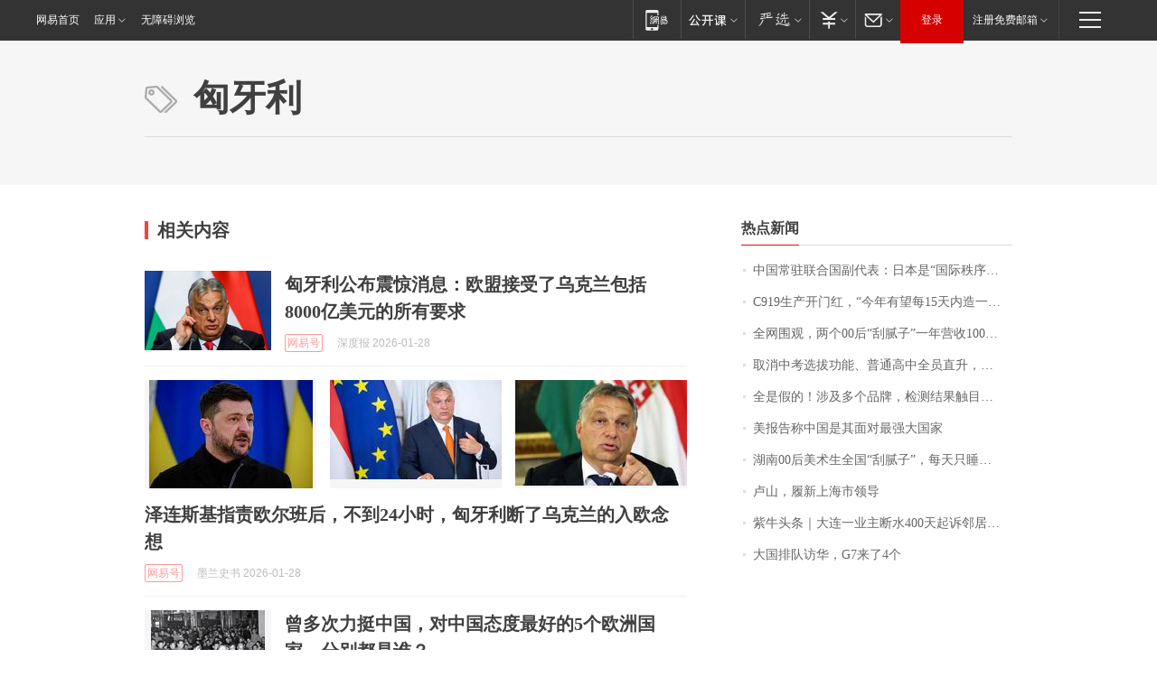

--- FILE ---
content_type: application/x-javascript
request_url: https://news.163.com/special/00015BLB/keywordindex_hot.js?_=1769615178442&callback=callback
body_size: 900
content:
callback({
date: "2026-01-28 23:15:57",
news:[
		        	{
		"title":"\u4E2D\u56FD\u5E38\u9A7B\u8054\u5408\u56FD\u526F\u4EE3\u8868\uFF1A\u65E5\u672C\u662F\u201C\u56FD\u9645\u79E9\u5E8F\u7834\u574F\u8005\u201D",
        "time":"2026.01.28 23:00:00",
		"link":"https://www.163.com/dy/article/KK9SJP780534P59R.html",
	}
      	         ,
        	{
		"title":"\u0043\u0039\u0031\u0039\u751F\u4EA7\u5F00\u95E8\u7EA2\uFF0C\u201C\u4ECA\u5E74\u6709\u671B\u6BCF\u0031\u0035\u5929\u5185\u9020\u4E00\u67B6\u201D",
        "time":"2026.01.28 23:00:00",
		"link":"https://www.163.com/dy/article/KK7VG9IL0001899O.html",
	}
      	         ,
        	{
		"title":"\u5168\u7F51\u56F4\u89C2\uFF0C\u4E24\u4E2A\u0030\u0030\u540E\u201C\u522E\u817B\u5B50\u201D\u4E00\u5E74\u8425\u6536\u0031\u0030\u0030\u591A\u4E07\uFF01\u6CA1\u4E0A\u8FC7\u5927\u5B66\uFF0C\u4ED6\u4EEC\u7684\u68A6\u60F3\u662F\u201C\u753B\u904D\u5168\u7403\u201D",
        "time":"2026.01.28 23:00:00",
		"link":"https://www.163.com/dy/article/KK54MUUB051492LM.html",
	}
      	         ,
        	{
		"title":"\u53D6\u6D88\u4E2D\u8003\u9009\u62D4\u529F\u80FD\u3001\u666E\u901A\u9AD8\u4E2D\u5168\u5458\u76F4\u5347\uFF0C\u6D59\u6C5F\u5D4A\u6CD7\u6559\u6539\u7EC6\u8282\u62AB\u9732",
        "time":"2026.01.28 23:00:00",
		"link":"https://www.163.com/dy/article/KK538FUU0514R9P4.html",
	}
      	         ,
        	{
		"title":"\u5168\u662F\u5047\u7684\uFF01\u6D89\u53CA\u591A\u4E2A\u54C1\u724C\uFF0C\u68C0\u6D4B\u7ED3\u679C\u89E6\u76EE\u60CA\u5FC3\uFF01\u7F51\u53CB\uFF1A\u8001\u4EBA\u5C0F\u5B69\u90FD\u5728\u5403",
        "time":"2026.01.28 23:00:00",
		"link":"https://www.163.com/dy/article/KK9QOUPS0514R9OJ.html",
	}
      	         ,
        	{
		"title":"\u7F8E\u62A5\u544A\u79F0\u4E2D\u56FD\u662F\u5176\u9762\u5BF9\u6700\u5F3A\u5927\u56FD\u5BB6",
        "time":"2026.01.28 23:00:00",
		"link":"https://www.163.com/dy/article/KKAR5TMS0001899O.html",
	}
      	         ,
        	{
		"title":"\u6E56\u5357\u0030\u0030\u540E\u7F8E\u672F\u751F\u5168\u56FD\u201C\u522E\u817B\u5B50\u201D\uFF0C\u6BCF\u5929\u53EA\u7761\u56DB\u4E94\u4E2A\u5C0F\u65F6\uFF0C\u56E2\u961F\u5E74\u5165\u767E\u4E07\uFF01\u5DF2\u63A5\u5230\u5916\u56FD\u8BA2\u5355",
        "time":"2026.01.28 23:00:00",
		"link":"https://www.163.com/dy/article/KKA2P15S0534P59R.html",
	}
      	         ,
        	{
		"title":"\u5362\u5C71\uFF0C\u5C65\u65B0\u4E0A\u6D77\u5E02\u9886\u5BFC",
        "time":"2026.01.28 23:00:00",
		"link":"https://www.163.com/dy/article/KKBPU8HQ053469LG.html",
	}
      	         ,
        	{
		"title":"\u7D2B\u725B\u5934\u6761\uFF5C\u5927\u8FDE\u4E00\u4E1A\u4E3B\u65AD\u6C34\u0034\u0030\u0030\u5929\u8D77\u8BC9\u90BB\u5C45\u88AB\u9A73\u56DE\uFF0C\u90BB\u91CC\u7EA0\u7EB7\u4E0E\u7BA1\u9053\u8C1C\u56E2\u9677\u50F5\u5C40",
        "time":"2026.01.28 23:00:00",
		"link":"https://www.163.com/dy/article/KKAG07KJ05345ARG.html",
	}
      	         ,
        	{
		"title":"\u5927\u56FD\u6392\u961F\u8BBF\u534E\uFF0C\u0047\u0037\u6765\u4E86\u0034\u4E2A",
        "time":"2026.01.28 23:00:00",
		"link":"https://www.163.com/dy/article/KKBKUIA6053469LG.html",
	}
      ],
photos: [
		]
})